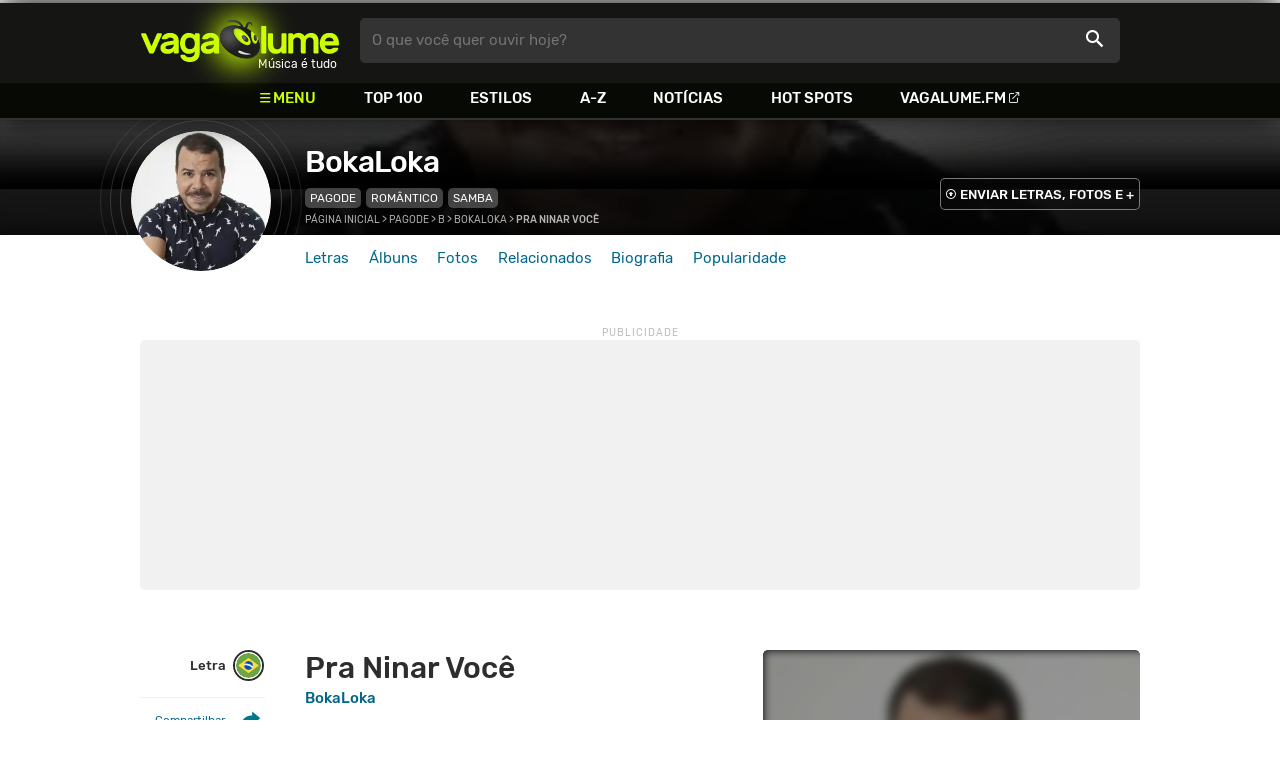

--- FILE ---
content_type: text/html
request_url: https://www.vagalume.com.br/bokaloka/pra-ninar-voce.html
body_size: 6101
content:
<!doctype html><html lang=pt xmlns=http://www.w3.org/1999/xhtml><meta charset=utf-8><meta name=language content="pt-br"><meta name=viewport content="initial-scale=1,width=device-width"><title>Pra Ninar Voc&#234; - BokaLoka - VAGALUME</title><link rel=canonical href=https://www.vagalume.com.br/bokaloka/pra-ninar-voce.html><link rel=preload href=https://fonts.gstatic.com/s/rubik/v6/_mlO9_1N7oXYhEnEzC2l-g.woff2 as=font type=font/woff2 crossorigin=anonymous><link rel=preload href=https://fonts.gstatic.com/s/rubik/v6/IUSlgBbgyuDQpy87mBOAc_esZW2xOQ-xsNqO47m55DA.woff2 as=font type=font/woff2 crossorigin=anonymous><link rel=preload href=https://fonts.gstatic.com/s/rubik/v6/0hS39AKxpJlEXQF3mVPgrvesZW2xOQ-xsNqO47m55DA.woff2 as=font type=font/woff2 crossorigin=anonymous><link rel=preload href=/fonts/icons/vagaIcons-geral.woff as=font type=font/woff2 crossorigin=anonymous><link rel=preload as=image crossorigin href=/img/logos/vgl-logo.svg><link rel=preload as=image crossorigin href=/bokaloka/images/bokaloka.webp><link rel=dns-prefetch href=https://www.googletagservices.com><link rel=dns-prefetch href=https://securepubads.g.doubleclick.net><link rel=dns-prefetch href=https://widgets.outbrain.com><link rel=preconnect href=https://stats.g.doubleclick.net><link rel=preconnect href=https://adservice.google.com><link rel=preconnect href=https://www.google-analytics.com><link rel="shortcut icon" href=/favicon.ico type=image/x-icon><link rel=icon href=/favicon.ico type=image/x-icon><link rel=stylesheet media=screen type=text/css href=/css/vagalume.css><link rel=stylesheet media=print type=text/css href=/css/print.css><link rel=stylesheet media=screen type=text/css href=/css/artist.css><link rel=stylesheet media=screen type=text/css href=/css/artist-lyrics.css><meta name=description content="Letra e música de Pra Ninar Você de BokaLoka 🎵"><meta name=pagetype content="letra"><script type=application/ld+json>{"@context":"https://schema.org","@id":"https://www.vagalume.com.br/bokaloka/pra-ninar-voce.html","@type":"MusicRecording","name":"Pra Ninar Voc&ecirc;","description":"Pra Ninar Voc&ecirc; é uma música de BokaLoka , do estilo Pagode","url":"https://www.vagalume.com.br/bokaloka/pra-ninar-voce.html","byArtist":{"@context":"https://schema.org","@id":"https://www.vagalume.com.br/bokaloka/","@type":"MusicGroup","name":"BokaLoka","url":"https://www.vagalume.com.br/bokaloka/","image":"https://www.vagalume.com.br/bokaloka/images/bokaloka.webp","description":"Página do artista BokaLoka"},"recordingOf":{"@type":"MusicComposition","name":"Pra Ninar Voc&ecirc;"},"genre":"https://www.vagalume.com.br/browse/style/pagode.html"}</script><script type=application/ld+json>{"@context":"https://schema.org","@type":"BreadcrumbList","itemListElement":[{"@type":"ListItem","position":1,"name":"Página inicial","item":"https://www.vagalume.com.br/"},{"@type":"ListItem","position":2,"name":"Pagode","item":"https://www.vagalume.com.br/browse/style/pagode.html"},{"@type":"ListItem","position":3,"name":"B","item":"https://www.vagalume.com.br/browse/b.html"},{"@type":"ListItem","position":4,"name":"BokaLoka","item":"https://www.vagalume.com.br/bokaloka/"},{"@type":"ListItem","position":5,"name":"Pra Ninar Você","item":"https://www.vagalume.com.br/bokaloka/pra-ninar-voce.html"}]}</script><script type=application/ld+json>{"@context":"http://schema.org","@type":"WebSite","name":"Vagalume","url":"https://www.vagalume.com.br"}</script><meta name=msapplication-navbutton-color content="#111111"><meta name=apple-mobile-web-app-status-bar-style content="#111111"><meta name=theme-color content="#111111"><meta name=twitter:card content="summary"><meta name=twitter:site content="@sitevagalume"><meta property="og:title" content="Pra Ninar Voc&#234; - BokaLoka - VAGALUME"><meta property="og:type" content="website"><meta property="og:url" content="https://www.vagalume.com.br/bokaloka/pra-ninar-voce.html"><meta property="og:image" content="https://www.vagalume.com.br/bokaloka/images/bokaloka.webp"><meta property="twitter:image" content="https://www.vagalume.com.br/bokaloka/images/bokaloka.webp"><meta property="og:site_name" content="Vagalume"><meta property="fb:app_id" content="324474348807"><meta property="og:description" content="PLAY ▶️ Pra Ninar Você (BokaLoka)"><script src=https://www.googletagservices.com/tag/js/gpt.js async></script>
<script id=adUnitAndHB type=text/javascript>window.preAdUnitSlots={desktop:{adArtistHeader:{size:"[970,250]",slot:"artista/desktop_artist_header"},adArtistLyricPlayer1:{size:"[320,100]",slot:"artista/desktop_lyric_player"},adArtistLyricPlayer2:{size:"[[160,600],[300,600],[300,250],[336,280]]",slot:"artista/desktop_lyric_player"},adArtistLyricStation1:{size:"[[970,250],[970,90]]",slot:"artista/desktop_lyric_estacoes"},adArtistLyricStation2:{size:"[728,90]",slot:"artista/desktop_lyric_estacoes"}},mobile:{adArtistHeader:{size:"[320,100]",slot:"artista/mobile_artist_header"},adArtistLyricComposer:{size:"[[300,250],[320,100],[320,50]]",slot:"artista/mobile_lyric_compositor"},adArtistLyricStation1:{size:"[[300,250],[320,100],[320,50]]",slot:"artista/mobile_lyric_estacoes"},adMobileSticky:{size:"[[320,100],[320,50]]",slot:"MobileSticky"}}},window.preHBAdUnit={desktop:{adArtistHeader:{size:"[970,250]"},adArtistLyricPlayer1:{size:"[320,100]"},adArtistLyricPlayer2:{size:"[[160,600],[300,600],[300,250],[336,280]]"},adArtistLyricStation1:{size:"[[970,250],[970,90]]"},adArtistLyricStation2:{size:"[728,90]"}},mobile:{adArtistHeader:{size:"[320,100]"},adArtistLyricComposer:{size:"[[300,250],[320,100],[320,50]]"},adArtistLyricStation1:{size:"[[300,250],[320,100],[320,50]]"}}}</script><script src=/js/header.js async></script>
<script type=text/javascript id=vData>window.vData={pagetype:"letra",hasBadwords:0,descr:"Pra Ninar Voc\u00ea",descrUrl:"bokaloka/pra-ninar-voce.html",bandID:"3ade68b6gee4beda3",bandDescrUrl:"bokaloka",bandDescr:"BokaLoka",pointerID:"3ade68b8gf5e57fa3",langID:"1",style:[{styleID:"20",descr:"Pagode",descr_url:"pagode"},{styleID:"40",descr:"Rom\u00e2ntico",descr_url:"romantica"}],discus_title:"Pra Ninar Voc\u00ea - BokaLoka",discus_url:"/bokaloka/pra-ninar-voce.html",discus_identifier:"song3ade68b8gf5e57fa3"}</script><header><div id=face class="blockCenter home"><div id=logo class=abs><a href=/>Vagalume</a>
<b>Música é tudo</b></div><div id=menu><ul><li class="menu icon-menu">Menu<li><a href=/top100/>Top 100</a><li><a href=/browse/style/>Estilos</a><li><a href=/browse/>A-Z</a><li><a href=/news/>Notícias</a><li><a href=/browse/hotspots/>Hot Spots</a><li><a class=external-after href=https://vagalume.fm>Vagalume.FM</a></ul></div><form id=search action=/search class=abs data-plugin=searchSuggest role=search><button type=submit><b>O que você quer ouvir hoje?</b><i class=icon-busca></i></button></form><div id=login class=abs><button type=button id=register class=btn>
<b>Fazer Login</b><i class=icon-login></i></button><div id=logon><button type=button id=userBtn class=btn>
<b></b>
<span><img src></span></button></div></div></div><div id=menuDropContainer class=blockCenter></div></header><div id=pushStateView><div class=blockCenter><div id=artHeaderExtra class=blockCenter><div id=artHeaderBox><div id=artHeaderFlex><div id=artHeaderTitle><h1 class=darkBG><a href=/bokaloka/ data-target=artBody>BokaLoka</a></h1><div class=scrollable><ul class="subHeaderTags h14"><li><a href=/browse/style/pagode.html>Pagode</a><li><a href=/browse/style/romantica.html>Romântico</a><li><a href=/browse/style/samba.html>Samba</a></ul></div></div><div id=artHeaderButtons class=headerButtons><a class="button btnDark h16 w1 hideInMobile icon-enviarConteudo" target=_blank href="/add/start.php?artistID=3ade68b6gee4beda3">ENVIAR LETRAS, FOTOS E +</a></div></div></div></div></div><div id=artHeaderBasic style=background-image:url(/bokaloka/images/bokaloka.webp) data-plugin=artist-header><div id=artHeaderImg class=blockCenter><div id=artHeaderWaves><a href=/bokaloka/ data-target=artBody><picture><img src=/bokaloka/images/bokaloka.webp alt=BokaLoka></picture></a></div></div></div><div id=artHeaderMenu class=blockCenter><ul class=menuArtist data-plugin=active-menu><li class=menuArtistItem><a href=/bokaloka/ class=menuArtistLink>Letras</a><li class=menuArtistItem><a href=/bokaloka/discografia/ class=menuArtistLink>Álbuns</a><li class=menuArtistItem><a href=/bokaloka/fotos/ class=menuArtistLink>Fotos</a><li class=menuArtistItem><a href=/bokaloka/relacionados/ class=menuArtistLink>Relacionados</a><li class=menuArtistItem><a href=/bokaloka/biografia/ class=menuArtistLink>Biografia</a><li class=menuArtistItem><a href=/bokaloka/popularidade/ class=menuArtistLink>Popularidade</a></ul></div><div class=blockCenter><div id=adArtistHeader class=ad data-addeskslot=artista/desktop_artist_header data-addesksize=[970,250] data-admobslot=artista/mobile_artist_header data-admobsize=[320,100] data-adhb=1></div></div><div id=artBody><div class=blockCenter><a id=artHeaderPlayer href=/bokaloka/pra-ninar-voce.html#play:all><button class=vagaPlay data-player-info='[{"pointerID":"3ade68b8gf5e57fa3","bandID":"3ade68b6gee4beda3","band":"BokaLoka","title":"Pra Ninar Voc\u00ea","url":"\/bokaloka\/pra-ninar-voce.html","source":"UcaOD5gHrto"}]'></button></a><div id=artHeaderBreadCrumb class=h12><a href=/>Página inicial</a> >
<a href=/browse/style/pagode.html>Pagode</a> >
<a href=/browse/b.html>B</a> >
<a href=/bokaloka/>BokaLoka</a> >
<span class=w1>Pra Ninar Você</span></div></div><div id=body class=blockCenter><div class=fixedPlayWrapper><button class="vagaPlay vTeaser" data-player-info=null></button></div><div class=col1><div id=songMenu class=col1-1><ul id=songTab data-plugin=active-menu><li class=hideInMobile><a class="h16 itemPlay" href=/bokaloka/pra-ninar-voce.html#play:all>Play
<button class=vagaPlay></button></a><li class=hideInMobile><a class="h16 active" href=/bokaloka/pra-ninar-voce.html data-plugin=songMenuItem>Letra <i class="lang langBg-bra"></i></a></ul><ul id=songTools data-plugin=socialShare class=hideInMobile><li><button class="styleLink socialShare icon-share-after" href=pra-ninar-voce><span class=h14>Compartilhar</span></button><li class=mobHide><a class="styleLink h14 icon-edit-after" href="/add/lyrics.php?artistID=3ade68b6gee4beda3&pointerID=3ade68b8gf5e57fa3" target=_blank><span>Editar</span></a></ul></div><div class=col1-2 id=lyricContent><div class=col1-2-1><h1>Pra Ninar Você</h1><h2><a href=/bokaloka/>BokaLoka</a></h2><br><div id=lyrics data-plugin=googleTranslate>Eu quero prender você<br>De uma vez no meu coração<br>Pra você fazer de mim o que quiser<br>Mas quero te sentir na minha mão<br>Não, eu devo estar sonhando<br>A gente pode se entender<br>Vai valer a pena<br>Apenas<br>E não posso inventar uma outra paixão<br><br>O que mais me pode acontecer<br>Se você topar e me quiser<br>Quero ser o teu amor amigo<br>E dividir contigo tudo que quiser<br><br>Meu amor a minha emoção<br>Minha vida o meu coração<br>Quero ser a tua coisa boa<br>Quero ser a voz que entoa uma linda canção<br>Pra ninar você</div><small class=styleDesc id=author><span class=tit-CA><b>Compositores:</b> Djalma Roberto Cardoso de Assis Mello (Mello) (<a href=https://www.ubc.org.br target=_blank>UBC</a>), Nelson de Morais Filho (Neneo) (<a href=https://www.socinpro.org.br target=_blank>SOCINPRO</a>)</span><span class=tit-E><b>Editores:</b> Sony Music (<a href=https://www.ubc.org.br target=_blank>UBC</a>), Universal Music Publishing Mgb Brasil Ltda (<a href=https://www.ubc.org.br target=_blank>UBC</a>)</span><span class=publishedDate>Publicado em <a href=/calendar/2007/>2007</a> (30/Out) e lançado em <a href=/calendar/2007/>2007</a> (10/Nov)</span><span class=composerECAD><a href=https://www.ecad.org.br/ target=_blank>ECAD</a> verificado obra #5892 e fonograma #1271757 em 10/Abr/2024</span></small><div id=adArtistLyricComposer class=ad data-admobslot=artista/mobile_lyric_compositor data-admobsize=[[300,250],[320,100],[320,50]] data-adhb=1></div><div id=sentBy class=lyricsFoot-original><div class=correctLinkLine><p>Encontrou algum erro? <a target=_blank href="/add/lyrics.php?artistID=3ade68b6gee4beda3&pointerID=3ade68b8gf5e57fa3">Envie uma correção ></a></div></div><div id=shareLyrics class=lyricsFoot-original><div class=shareLineWrapper><p class=w1>Compartilhe<br>esta música<ul class=social-list data-plugin=socialShare><li class="socialItem colorFacebook"><a rel=nofollow href="https://www.facebook.com/sharer.php?u=https://www.vagalume.com.br/bokaloka/pra-ninar-voce.html" class="socialLink icon-facebook"></a><li class="socialItem colorTwitter"><a rel=nofollow href="https://www.twitter.com/share?url=https://www.vagalume.com.br/bokaloka/pra-ninar-voce.html" class="socialLink icon-twitter"></a><li class="socialItem colorWhatsapp"><a rel=nofollow href="https://api.whatsapp.com/send?url=https://www.vagalume.com.br/bokaloka/pra-ninar-voce.html" class="socialLink icon-whatsapp"></a><li class="socialItem colorOptions"><button href=https://www.vagalume.com.br/bokaloka/pra-ninar-voce.html type=button class="icon-options h26"></button></ul></div></div></div><div class=col1-2-2><div id=songPlay class="vTeaser bgDark" data-player-info=null><span data-bg=/bokaloka/images/bokaloka.webp class=blurBg></span><div class=clickable-area><button class=vagaPlayAlpha></button></div><span class=icon-estacao>Ouça estações relacionadas a <b>BokaLoka</b> no <b>Vagalume.FM</b></span><div class=station-slider data-plugin=itemScroll><ul class=fmImgList><li><a href=https://vagalume.fm/samba-e-pagode/><picture class=square style=background-image:url(https://www.vagalume.com.br/147015499779090/default)></picture><button class=vagaPlay></button></a><li><a href=https://vagalume.fm/country-classicos/><picture class=square style=background-image:url(https://www.vagalume.com.br/1520958056484488/default)></picture><button class=vagaPlay></button></a><li><a href=https://vagalume.fm/pride/><picture class=square style=background-image:url(https://www.vagalume.com.br/1527621626787962/default)></picture><button class=vagaPlay></button></a><li><a href=https://vagalume.fm/sertanejo/><picture class=square style=background-image:url(https://www.vagalume.com.br/14619606471054026608/default)></picture><button class=vagaPlay></button></a><li><a href=https://vagalume.fm/vagalume-vibe/><picture class=square style=background-image:url(https://www.vagalume.com.br/14623883771774082279/default)></picture><button class=vagaPlay></button></a><li><a href=https://vagalume.fm/musicas-para-trabalhar/><picture class=square style=background-image:url(https://www.vagalume.com.br/1489516250733476/default)></picture><button class=vagaPlay></button></a></ul></div></div><div id=adArtistLyricPlayer1 class=ad data-addeskslot=artista/desktop_lyric_player data-addesksize=[320,100] data-adhb=1></div><div class=styckyAd><div id=adArtistLyricPlayer2 class=ad data-addeskslot=artista/desktop_lyric_player data-addesksize=[[160,600],[300,600],[300,250],[336,280]] data-adhb=1></div></div></div></div></div><div class=headLine><div class=sideWrapper><h5 class="title h22 w2">ARTISTAS RELACIONADOS</h5></div></div><ul class="moreRelatedList xsList2 smList4 mdList8 gridList" id=artRelatedSection><li><a href=/soweto/ target=_blank><picture class=circle><img data-src=/soweto/images/soweto.webp alt=Soweto></picture><p class="h22 w1 itemTitle">Soweto</p></a><li><a href=/swing-simpatia/ target=_blank><picture class=circle><img data-src=/swing-simpatia/images/swing-simpatia.webp alt="Swing & Simpatia"></picture><p class="h22 w1 itemTitle">Swing & Simpatia</p></a><li><a href=/os-travessos/ target=_blank><picture class=circle><img data-src=/os-travessos/images/os-travessos.webp alt="Os Travessos"></picture><p class="h22 w1 itemTitle">Os Travessos</p></a><li><a href=/art-popular/ target=_blank><picture class=circle><img data-src=/art-popular/images/art-popular.webp alt="Art Popular"></picture><p class="h22 w1 itemTitle">Art Popular</p></a><li><a href=/gustavo-lins/ target=_blank><picture class=circle><img data-src=/gustavo-lins/images/gustavo-lins.webp alt="Gustavo Lins"></picture><p class="h22 w1 itemTitle">Gustavo Lins</p></a><li><a href=/grupo-doce-encontro/ target=_blank><picture class=circle><img data-src=/grupo-doce-encontro/images/grupo-doce-encontro.webp alt="Grupo Doce Encontro"></picture><p class="h22 w1 itemTitle">Grupo Doce Encontro</p></a><li><a href=/pique-novo/ target=_blank><picture class=circle><img data-src=/pique-novo/images/pique-novo.webp alt="Pique Novo"></picture><p class="h22 w1 itemTitle">Pique Novo</p></a></ul><section class=mostHeardCardWrapper><div class=headLine><h2 class="title h22 w2 mostHeardFrom"><i class=icon-letra></i> Mais tocadas de BokaLoka</h2></div><div class="xsList1 smList2 mdList2 gridList"><div class=mostHeardWithoutNewsLeftCol><ol id=topMusicList style=padding-left:.6rem><li class=mostHeardMusicListItem><div class=flexSpcBet><div class=lineColLeft><span class=mostHeardMusicNum>01.</span>
<a href=/bokaloka/.html class=mostHeardCardMusicName></a></div></div><li class=mostHeardMusicListItem><div class=flexSpcBet><div class=lineColLeft><span class=mostHeardMusicNum>02.</span>
<a href=/bokaloka/apaixonado.html class=mostHeardCardMusicName>Apaixonado</a></div></div><li class=mostHeardMusicListItem><div class=flexSpcBet><div class=lineColLeft><span class=mostHeardMusicNum>03.</span>
<a href=/bokaloka/duas-paixoes.html class=mostHeardCardMusicName>Duas Paixões</a></div></div><li class=mostHeardMusicListItem><div class=flexSpcBet><div class=lineColLeft><span class=mostHeardMusicNum>04.</span>
<a href=/bokaloka/mais-uma-chance.html class=mostHeardCardMusicName>Mais uma Chance</a></div></div><li class=mostHeardMusicListItem><div class=flexSpcBet><div class=lineColLeft><span class=mostHeardMusicNum>05.</span>
<a href=/bokaloka/vem.html class=mostHeardCardMusicName>Vem</a></div></div><li class=mostHeardMusicListItem><div class=flexSpcBet><div class=lineColLeft><span class=mostHeardMusicNum>06.</span>
<a href=/bokaloka/amor.html class=mostHeardCardMusicName>Amor</a></div></div><li class=mostHeardMusicListItem><div class=flexSpcBet><div class=lineColLeft><span class=mostHeardMusicNum>07.</span>
<a href=/bokaloka/que-situacao.html class=mostHeardCardMusicName>Que Situação</a></div></div><li class=mostHeardMusicListItem><div class=flexSpcBet><div class=lineColLeft><span class=mostHeardMusicNum>08.</span>
<a href=/bokaloka/desengano.html class=mostHeardCardMusicName>Desengano</a></div></div><li class=mostHeardMusicListItem><div class=flexSpcBet><div class=lineColLeft><span class=mostHeardMusicNum>09.</span>
<a href=/bokaloka/faz-isso-nao.html class=mostHeardCardMusicName>Faz Isso Não</a></div></div><li class=mostHeardMusicListItem><div class=flexSpcBet><div class=lineColLeft><span class=mostHeardMusicNum>10.</span>
<a href=/bokaloka/opcoes.html class=mostHeardCardMusicName>Opções</a></div></div><li class=mostHeardMusicListItem><div class=flexSpcBet><div class=lineColLeft><span class=mostHeardMusicNum>11.</span>
<a href=/bokaloka/te-amar-demais.html class=mostHeardCardMusicName>Te Amar Demais</a></div></div><li class=mostHeardMusicListItem><div class=flexSpcBet><div class=lineColLeft><span class=mostHeardMusicNum>12.</span>
<a href=/bokaloka/nada-de-pensar-em-despedida.html class=mostHeardCardMusicName>Nada de pensar em despedida</a></div></div><li class=mostHeardMusicListItem><div class=flexSpcBet><div class=lineColLeft><span class=mostHeardMusicNum>13.</span>
<a href=/bokaloka/historia-de-cinema.html class=mostHeardCardMusicName>História De Cinema</a></div></div></ol></div><div class=mostHeardWithoutNewsRightCol><ol id=topMusicList style=padding-left:.6rem><li class=mostHeardMusicListItem><div class=flexSpcBet><div class=lineColLeft><span class=mostHeardMusicNum>14.</span>
<a href=/bokaloka/vento-frio.html class=mostHeardCardMusicName>Vento Frio</a></div></div><li class=mostHeardMusicListItem><div class=flexSpcBet><div class=lineColLeft><span class=mostHeardMusicNum>15.</span>
<a href=/bokaloka/nao-pedi-pra-me-apaixonar.html class=mostHeardCardMusicName>Não Pedi Pra Me Apaixonar</a></div></div><li class=mostHeardMusicListItem><div class=flexSpcBet><div class=lineColLeft><span class=mostHeardMusicNum>16.</span>
<a href=/bokaloka/estrela-da-paz.html class=mostHeardCardMusicName>Estrela da Paz</a></div></div><li class=mostHeardMusicListItem><div class=flexSpcBet><div class=lineColLeft><span class=mostHeardMusicNum>17.</span>
<a href=/bokaloka/bokaloka-shortinho-saint-tropez.html class=mostHeardCardMusicName>Shortinho Saint-tropez</a></div></div><li class=mostHeardMusicListItem><div class=flexSpcBet><div class=lineColLeft><span class=mostHeardMusicNum>18.</span>
<a href=/bokaloka/anjo.html class=mostHeardCardMusicName>Anjo</a></div></div><li class=mostHeardMusicListItem><div class=flexSpcBet><div class=lineColLeft><span class=mostHeardMusicNum>19.</span>
<a href=/bokaloka/maca-do-amor.html class=mostHeardCardMusicName>Maçã do Amor</a></div></div><li class=mostHeardMusicListItem><div class=flexSpcBet><div class=lineColLeft><span class=mostHeardMusicNum>20.</span>
<a href=/bokaloka/pra-sempre.html class=mostHeardCardMusicName>Pra Sempre</a></div></div><li class=mostHeardMusicListItem><div class=flexSpcBet><div class=lineColLeft><span class=mostHeardMusicNum>21.</span>
<a href=/bokaloka/minha-sina.html class=mostHeardCardMusicName>Minha Sina</a></div></div><li class=mostHeardMusicListItem><div class=flexSpcBet><div class=lineColLeft><span class=mostHeardMusicNum>22.</span>
<a href=/bokaloka/truque-da-ilusao.html class=mostHeardCardMusicName>Truque da Ilusão</a></div></div><li class=mostHeardMusicListItem><div class=flexSpcBet><div class=lineColLeft><span class=mostHeardMusicNum>23.</span>
<a href=/bokaloka/pensando-em-nos.html class=mostHeardCardMusicName>Pensando Em Nós</a></div></div><li class=mostHeardMusicListItem><div class=flexSpcBet><div class=lineColLeft><span class=mostHeardMusicNum>24.</span>
<a href=/bokaloka/amor-sem-idade.html class=mostHeardCardMusicName>Amor Sem Idade</a></div></div><li class=mostHeardMusicListItem><div class=flexSpcBet><div class=lineColLeft><span class=mostHeardMusicNum>25.</span>
<a href=/bokaloka/melhor-amiga-da-minha-namorada.html class=mostHeardCardMusicName>Melhor Amiga da Minha Namorada</a></div></div></ol></div></div></section><div id=adArtistLyricStation1 class=ad data-addeskslot=artista/desktop_lyric_estacoes data-addesksize=[[970,250],[970,90]] data-admobslot=artista/mobile_lyric_estacoes data-admobsize=[[300,250],[320,100],[320,50]] data-adhb=1></div><div id=adArtistLyricStation2 class=ad data-addeskslot=artista/desktop_lyric_estacoes data-addesksize=[728,90] data-adhb=1></div><div class=headLine><div class=sideWrapper><h5 class="title h22 w2"><img src=/img/logos/vglfm-logo-small.svg>ESTAÇÕES</h5></div><div class=sideWrapper><p class=link><a class="h16 w1 upcase external-after" href=https://vagalume.fm/>Vagalume.FM</a></div></div><ul class="fmImgList xsList2 smList3 mdList6 gridList"><li><a href=https://vagalume.fm/samba-e-pagode/ target=_blank><picture class=square data-bg=https://www.vagalume.com.br/147015499779090/default></picture><p class="h22 w1 itemTitle">Samba e Pagode</p></a><li><a href=https://vagalume.fm/country-classicos/ target=_blank><picture class=square data-bg=https://www.vagalume.com.br/1520958056484488/default></picture><p class="h22 w1 itemTitle">Country Clássicos</p></a><li><a href=https://vagalume.fm/pride/ target=_blank><picture class=square data-bg=https://www.vagalume.com.br/1527621626787962/default></picture><p class="h22 w1 itemTitle">Pride</p></a><li><a href=https://vagalume.fm/sertanejo/ target=_blank><picture class=square data-bg=https://www.vagalume.com.br/14619606471054026608/default></picture><p class="h22 w1 itemTitle">Sertanejo Hits</p></a><li><a href=https://vagalume.fm/vagalume-vibe/ target=_blank><picture class=square data-bg=https://www.vagalume.com.br/14623883771774082279/default></picture><p class="h22 w1 itemTitle">Vagalume Vibe</p></a><li><a href=https://vagalume.fm/musicas-para-trabalhar/ target=_blank><picture class=square data-bg=https://www.vagalume.com.br/1489516250733476/default></picture><p class="h22 w1 itemTitle">Para Trabalhar</p></a></ul></div></div><div id=adMobileSticky class=ad data-admobslot=MobileSticky data-admobsize=[[320,100],[320,50]]></div></div><footer><div class=bodyCenter><div class=footerContent><div><h5>VEJA TAMBÉM</h5><ul><li><a href=/news/tags/especiais/>Especiais</a><li><a href=/browse/hotspots/>Hot Spots</a><li><a href=/top100/artistas/nacional/>Top 100 Nacional</a><li><a href=/top100/artistas/internacional/>Top 100 Internacional</a><li><a href=https://vagalume.fm/>Vagalume.FM</a></ul></div><div><h5>VAGALUME</h5><ul><li><a href=https://vagalume.zendesk.com/>Central de Ajuda</a><li><a href=/terms/>Termos de Uso</a><li><a href=/terms/privacy/>Política de Privacidade</a></ul></div></div><div class=socialBottomWrapper><ul class="social-list xsList7 xsmList7 smList3 mdList7 gridList"><li><a href=https://facebook.com/sitevagalume rel=noopener target=_blank class="socialLink btnFacebook"><i class=icon-facebook></i><p class="h18 w1">Facebook</p></a><li><a href=https://instagram.com/sitevagalume rel=noopener target=_blank class="socialLink btnInstagram"><i class=icon-instagram></i><p class=w1>Instagram</p></a><li><a href=https://twitter.com/sitevagalume rel=noopener target=_blank class="socialLink btnTwitter"><i class=icon-twitter></i><p class=w1>Twitter</p></a><li><a href=https://www.tiktok.com/@sitevagalume rel=noopener target=_blank class="socialLink btnTiktok"><i class=icon-tiktok></i><p class=w1>TikTok</p></a><li><a href=https://www.youtube.com/user/sitevagalume rel=noopener target=_blank class="socialLink btnYoutube"><i class=icon-youtube></i><p class=w1>Youtube</p></a><li><a href=https://blog.vagalume.com.br/ rel=noopener target=_blank class="socialLink btnMedium"><i class=icon-medium></i><p class=w1>Blog</p></a><li><a href=https://pt.linkedin.com/company/vaga-lume-midia rel=noopener target=_blank class="socialLink btnLinkedin"><i class=icon-linkedin></i><p class=w1>LinkedIn</p></a></ul></div><div class=signWrapper><div class=signImg><img data-src=/img/logos/vgl-logo-footer.png alt="Vagalume Logo"></div><div class=signCol><p class=signText><span class=w1>Vagalume.</span> Há mais de 20 anos, levando música para os brasileiros. 🇧🇷<p class=copyright>&copy; Vagalume Mídia</div></div></div></footer><script type=text/javascript defer src=/js/vagalume.js></script>

--- FILE ---
content_type: text/html; charset=utf-8
request_url: https://www.google.com/recaptcha/api2/aframe
body_size: 247
content:
<!DOCTYPE HTML><html><head><meta http-equiv="content-type" content="text/html; charset=UTF-8"></head><body><script nonce="L1dZ3Cdunu-LbWDu_T3Oyg">/** Anti-fraud and anti-abuse applications only. See google.com/recaptcha */ try{var clients={'sodar':'https://pagead2.googlesyndication.com/pagead/sodar?'};window.addEventListener("message",function(a){try{if(a.source===window.parent){var b=JSON.parse(a.data);var c=clients[b['id']];if(c){var d=document.createElement('img');d.src=c+b['params']+'&rc='+(localStorage.getItem("rc::a")?sessionStorage.getItem("rc::b"):"");window.document.body.appendChild(d);sessionStorage.setItem("rc::e",parseInt(sessionStorage.getItem("rc::e")||0)+1);localStorage.setItem("rc::h",'1768373013279');}}}catch(b){}});window.parent.postMessage("_grecaptcha_ready", "*");}catch(b){}</script></body></html>